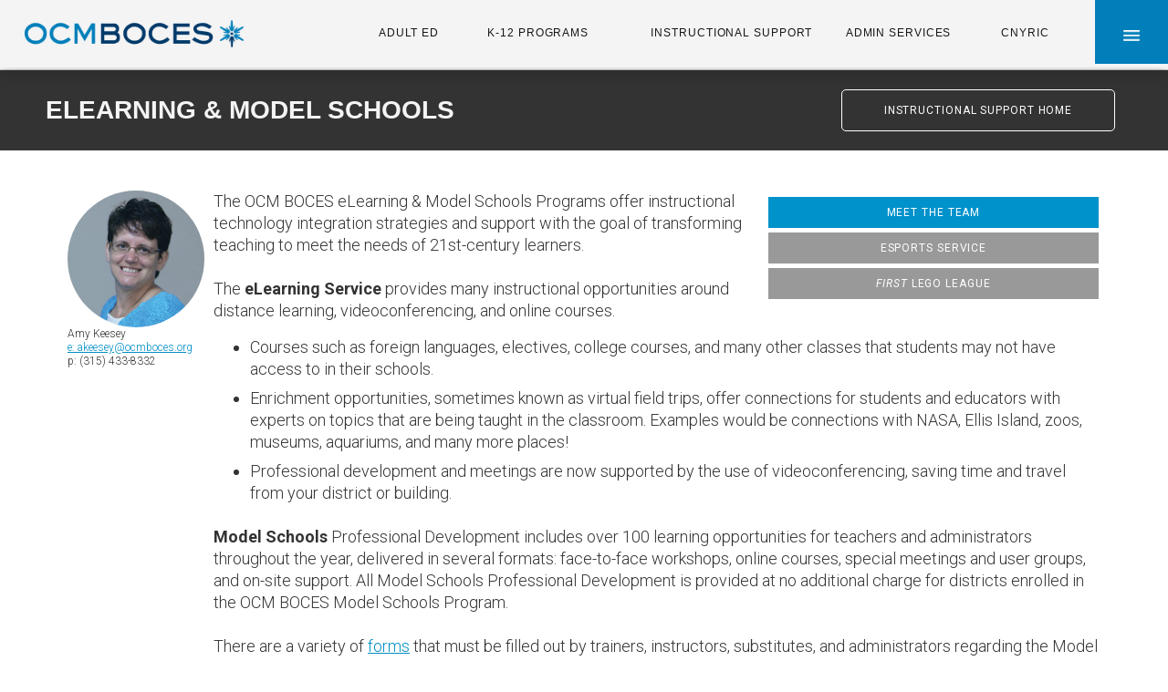

--- FILE ---
content_type: text/html;charset=UTF-8
request_url: https://www.ocmboces.org/teacherpage.cfm?teacher=3571
body_size: 41810
content:


<head>
<!DOCTYPE html PUBLIC "-//W3C//DTD XHTML 1.0 Transitional//EN" "http://www.w3.org/TR/xhtml1/DTD/xhtml1-transitional.dtd">
<html lang="en">
<meta http-equiv="Content-Type" content="text/html; charset=iso-8859-1">
<META name="Description" content="Onondaga - Cortland - Madison Counties BOCES">
<META NAME="keywords" content="BOCES, OCM BOCES, OCMBOCES, school, district, education, central new york, upstate new york, new york, learning, provide, service, onondaga, cortland, madison">
<title>- HOME | Onondaga - Cortland - Madison Counties BOCES</title>
<meta name="viewport" content="width=device-width, initial-scale=1.0">
<link href="/main2.css?v=3" rel="stylesheet" type="text/css">
<link href="https://www.cnyric.org/global/styles/tempeditstyles.css" rel="stylesheet" type="text/css">

<META name="robots" content="index, follow">

<link rel="stylesheet" href="https://use.typekit.net/lea1plw.css">
	
<link rel="stylesheet" href="https://www.cnyric.org/global/mobileMenu/dist/slicknav.css">

<script src="https://cdnjs.cloudflare.com/ajax/libs/modernizr/2.6.2/modernizr.min.js"></script>

<!-- jQuery library (served from Google) -->
<script src="https://ajax.googleapis.com/ajax/libs/jquery/3.5.1/jquery.min.js"></script>


<script src="https://www.cnyric.org/global/mobileMenu/dist/jquery.slicknav.js"></script>

<script type="text/javascript">
  $(document).ready(function(){
    
	

	$('#menu').slicknav();
  });
</script>



<!-- Global site tag (gtag.js) - Google Analytics -->
<script async src="https://www.googletagmanager.com/gtag/js?id=G-85ZJXJVFFQ"></script>
<script>
  window.dataLayer = window.dataLayer || [];
  function gtag(){dataLayer.push(arguments);}
  gtag('js', new Date());

  gtag('config', 'G-85ZJXJVFFQ');
</script>


<script>
	function openNav() {
	  document.getElementById("mySidenav").style.width = "400px";
	}

	function closeNav() {
	  document.getElementById("mySidenav").style.width = "0";
	}
</script>

</head>

<body>
<div id="skiptocontent"><a href="#maincontent">Skip to main content</a></div>




<div class="rowBehind " style="background-color:#F4F4F4; position: fixed; top: 0; width: 100%; z-index: 999; box-shadow: 0px 10px 15px #00000021;">
	
	
	
	<div class="rowBehind hideElement " style="">
		<div role="navigation" aria-label="top Navigation">


<div class="rowBehind" style="background-color:#F4F4F4;">
	<div class="col-1-quarter col-m-1-quarter">&nbsp;</div>	
	<div class="col-3 col-m-3">
		<a href="https://www.ocmboces.org"><img src="/images/ocm_logo_nav.png" width="240px" class="headerImage"></a>
	</div>	
	<div class="col-8 col-m-8">
		<div class="col-20 col-m-20 flyoutMenuTitles">
			<ul class="menu" style="padding-left:40%">
			    <li><a href="/adulted" class="drop strong flex">ADULT ED</a>
			    
			        <div class="dropdown_adult" style="z-index:99999">
	           
						<div class="col_2a">
							<ul class="flyoutLeftColumn">
								<li class="flyoutTitle">POPULAR</li>							
								<li><a href="/adulted" class="headerLinkText">Adult Education Home</a></li>
								<li><a href="/teacherpage.cfm?teacher=2963" class="headerLinkText">Full-Time Enrollment</a></li>
								<li><a href="/teacherpage.cfm?teacher=3559" class="headerLinkText">Part-Time Enrollment</a></li>
								<li><a href="/teacherpage.cfm?teacher=3018" class="headerLinkText">Literacy & HS Equivalency</a></li>
								<li><a href="/teacherpage.cfm?teacher=3017" class="headerLinkText">Business & Industry Training</a></li>
								<li><a href="https://files.ocmboces.org/fluid/enews.html" class="headerLinkText">E-Newsletter</a></li>								
							</ul>
						</div>
			 
						<div class="col_2">
							<ul>
								<li class="flyoutTitle">FULL-TIME CERTIFICATION</li>
								<li><a href="/teacherpage.cfm?teacher=3538" class="headerLinkText">Admission Procedures</a></li>
								<li><a href="/teacherpage.cfm?teacher=2963" class="headerLinkText">Enroll Now</a></li>
								<li><a href="/tfiles/folder1698/index.html" class="headerLinkText">Net Price Calculator</a></li>
								<li><a href="/teacherpage.cfm?teacher=1385" class="headerLinkText">Refund Policy</a></li>
								<li><a href="/teacherpage.cfm?teacher=1384" class="headerLinkText">Tuition Assistance</a></li>
							</ul>
						</div>
			 	 
						 <div class="col_2">
						      <ul>
								<li class="flyoutTitle">PART-TIME CONTINUING</li>
								<li><a href="https://registration.xendirect.com/ocmboces" class="headerLinkText" target="_blank">Enroll Now</a></li>
								<li><a href="/teacherpage.cfm?teacher=3017" class="headerLinkText">Business & Industry Training</a></li>
								<li><a href="/teacherpage.cfm?teacher=1395" class="headerLinkText">Catalog</a></li>
						      </ul>
						      	
						      <br><br>
			  
							<ul>
								<li class="flyoutTitle">LITERACY SERVICES</li>
								<li><a href="/teacherpage.cfm?teacher=1393" class="headerLinkText">English as a Second Language</a></li>
								<li><a href="/teacherpage.cfm?teacher=1389" class="headerLinkText">Distance Learning</a></li>
								<li><a href="/teacherpage.cfm?teacher=3018" class="headerLinkText">High School Equivalency Diploma</a></li>
								<li><a href="/teacherpage.cfm?teacher=1388" class="headerLinkText">National External Diploma Program</a></li>
							</ul>
						</div>			
					</div>
				</li><!-- End about us menu -->
			</ul>
		</div>
	
		<div class="col-20 col-m-20 flyoutMenuTitles">
			<ul class="menu" style="padding-left:10%">
			    <li><a href="/cte" class="drop strong flex">K-12 PROGRAMS</a>
			        <div class="dropdown_student bump_left2" style="z-index:99999">
	           
						<div class="col_2a">
							<ul class="flyoutLeftColumn">
								<li class="flyoutTitle">POPULAR K - 12 PROGRAMS</li>
								<li><a href="/cte" class="headerLinkText">Career & Technical Education</a></li>
								<li><a href="/specialeducation" class="headerLinkText">Special Education</a></li>
								<li><a href="/alted" class="headerLinkText">Innovative Education</a></li>
								<li><a href="/innovationtech" class="headerLinkText">Innovation Tech</a></li>
								<li><a href="/sevenvalleys" class="headerLinkText">Seven Valleys New Tech</a></li>
							</ul>
						</div>
	
						<div class="col_2">
							<ul>
								<li class="flyoutTitle">MISCELLANEOUS</li>
								<li><a href="/teacherpage.cfm?teacher=1853" class="headerLinkText">APPR & Common Core</a></li>
								<li><a href="/teacherpage.cfm?teacher=3921" class="headerLinkText">Crayon Box Daycare</a></li>
								<li><a href="/teacherpage.cfm?teacher=3393" class="headerLinkText">Newsletters</a></li>
							</ul>
							
							<br><br>
							<ul>
								<li class="flyoutTitle">CONNECT WITH US</li>
								<li><a href="/teacherpage.cfm?teacher=3825" class="headerLinkText">ParentSquare</a></li>
								<li><a href="/teacherpage.cfm?teacher=3815" class="headerLinkText">SchoolTool</a></li>
							</ul>
							
							
							
						</div>
		 	 
						<div class="col_2">
							<ul>
								<li class="flyoutTitle">FOR TEACHERS</li>
								<li><a href="/teacherpage.cfm?teacher=3328" class="headerLinkText">Lesson Plans</a></li>
								<li><a href="/teacherpage.cfm?teacher=3177" class="headerLinkText">Literacy Strategies</a></li>
								<li><a href="/teacherpage.cfm?teacher=3813" class="headerLinkText">MTSS Website</a></li>
						    </ul>					      	
						</div>			
					</div>
			    </li><!-- End about us menu -->
			</ul>
		</div>
	
		<div class="col-20 col-m-20 flyoutMenuTitles">
			<ul class="menu" style="padding-left:15%">
			    <li><a href="/iss" class="drop strong flex">INSTRUCTIONAL SUPPORT</a>
			    
			        <div class="dropdown_iss bump_left2" style="z-index:99999">
	           
						<div class="col_2a">
							<ul class="flyoutLeftColumn">
								<li class="flyoutTitle">POPULAR</li>
								<li><a href="/iss" class="headerLinkText">Instructional Support Home</a></li>
								<li><a href="/teacherpage.cfm?teacher=3770" class="headerLinkText">Arts in Education</a></li>
								
								<li><a href="/teacherpage.cfm?teacher=3755" class="headerLinkText">Diversity, Equity & Inclusion</a></li>
								<li><a href="/teacherpage.cfm?teacher=3572" class="headerLinkText">eLearning & Model Schools</a></li>
								<li><a href="/teacherpage.cfm?teacher=3300" class="headerLinkText">Literacy/Humanities</a></li>
								<li><a href="/rbern" class="headerLinkText">Midstate RBERN</a></li>
								
								<li><a href="/teacherpage.cfm?teacher=3938" class="headerLinkText">Regional Partnership Center</a></li>
								<li><a href="/teacherpage.cfm?teacher=1713" class="headerLinkText">Regional Summer School</a></li>
								<li><a href="/sls" class="headerLinkText">School Library System</a></li>
								<li><a href="/sciencecenter" class="headerLinkText">STEM</a></li>
								<li><a href="/teacherpage.cfm?teacher=360" class="headerLinkText">Youth Development</a></li>
							</ul>
						</div>
	
						<div class="col_2">
							<ul>
								<li class="flyoutTitle">LEADERSHIP RESOURCES</li>
								<li><a href="/teacherpage.cfm?teacher=1522" class="headerLinkText">APPR</a></li>
								<li><a href="/teacherpage.cfm?teacher=1237" class="headerLinkText">BCIC</a></li>
								<li><a href="/teacherpage.cfm?teacher=3754" class="headerLinkText">Deadlines - Reports, Certs & More</a></li>
								<li><a href="/teacherpage.cfm?teacher=2753" class="headerLinkText">Leadership Training</a></li>
								<li><a href="/teacherpage.cfm?teacher=3533" class="headerLinkText">Principal Groups</a></li>
							</ul>
							
							<br><br>
			  
							<ul>
								<li class="flyoutTitle">OTHER RESOURCES</li>
								<li><a href="/teacherpage.cfm?teacher=389" class="headerLinkText">ADAPEP</a></li>
								<li><a href="https://sites.google.com/ocmboces.org/ocmregionalcit/home" class="headerLinkText" target="_blank">Regional Crisis Intervention Team</a></li>
								
							</ul>
						</div>
		 	 
						<div class="col_2">
							<ul>
								<li class="flyoutTitle">PROFESSIONAL LEARNING</li>
								<li><a href="/teacherpage.cfm?teacher=2369" class="headerLinkText">Dignity Act Certification</a></li>
								<li><a href="https://go.gale.com/ps/dispBasicSearch.do?userGroupName=ocmboces_ascd&prodId=GVRL" class="headerLinkText" target="_blank">Professional eBook Library</a></li>
								
						    </ul>
						    
						    <br><br>
			  
							<ul>
								<li class="flyoutTitle">STAY IN TOUCH</li>
								<li><a href="https://files.ocmboces.org/fluid/enews.html" class="headerLinkText" target="_blank">Digital Newsletters - Sign up here</a></li>
								<li><a href="/teacherpage.cfm?teacher=3868" class="headerLinkText">Marketing & Communications</a></li>
								<li><a href="/follow" class="headerLinkText">Social Media</a></li>
							</ul>					      	
						</div>			
					</div>
				</li><!-- End about us menu -->
			</ul>
		</div>
		
		<div class="col-20 col-m-20 flyoutMenuTitles">
			<ul class="menu" style="padding-left:40%">
			    <li><a href="/management" class="drop strong flex">ADMIN SERVICES</a>
			        <div class="dropdown_admin bump_left2" style="z-index:99999">
	           
						<div class="col_2a">
							<ul class="flyoutLeftColumn">
								<li class="flyoutTitle">POPULAR</li>					
								<li><a href="/management" class="headerLinkText">Admin Services Home</a></li>
								<li><a href="/busoff" class="headerLinkText">Business Office - BOCES</a></li>
								<li><a href="/teacherpage.cfm?teacher=3597" class="headerLinkText">Central Business Office</a></li>
								<li><a href="/facilities" class="headerLinkText">Facilities</a></li>
								<li><a href="/teacherpage.cfm?teacher=1493" class="headerLinkText">Health & Safety</a></li>
								<li><a href="/laborrelations" class="headerLinkText">Labor Relations</a></li>
								<li><a href="/personnel" class="headerLinkText">Personnel</a></li>
							</ul>
						</div>
	
						<div class="col_2">
							<ul>
								<li class="flyoutTitle">BUSINESS OFFICE</li>
								<li><a href="/busoff" class="headerLinkText">Business Office Home</a></li>
								<li><a href="/teacherpage.cfm?teacher=1166" class="headerLinkText">Asset Management</a></li>
								<li><a href="/teacherpage.cfm?teacher=461" class="headerLinkText">Budget Information</a></li>
								
								<li><a href="/teacherpage.cfm?teacher=861" class="headerLinkText">Forms</a></li>
								<li><a href="/teacherpage.cfm?teacher=1113" class="headerLinkText">Payroll</a></li>
								<li><a href="/teacherpage.cfm?teacher=1127" class="headerLinkText">Purchasing</a></li>
								<li><a href="/teacherpage.cfm?teacher=3808" class="headerLinkText">Records Management</a></li>
								<li><a href="/services" class="headerLinkText">Services Guide</a></li>
								<li><a href="/teacherpage.cfm?teacher=820" class="headerLinkText">Travel/Mileage/Reimbursement</a></li>
						    </ul>					      	
						</div>
		 	 
						<div class="col_2">
							<ul>
								<li class="flyoutTitle">MISCELLANEOUS</li>
								<li><a href="/teacherpage.cfm?teacher=1321" class="headerLinkText">Bus Drivers</a></li>
								<li><a href="/eap" class="headerLinkText">EAP</a></li>
								<li><a href="/teacherpage.cfm?teacher=670" class="headerLinkText">NYSMEC/Energy Services</a></li>
								<li><a href="/teacherpage.cfm?teacher=1322" class="headerLinkText">Substitute Call In</a></li>
							</ul>
						</div>			
					</div>
			    </li><!-- End about us menu -->
			</ul>
		</div>
	
		<div class="col-20 col-m-20 flyoutMenuTitles">
			<ul class="menu" style="padding-left:40%">
			    <li><a href="https://www.cnyric.org/" target="_blank" class="drop strong flex" style="letter-spacing: 0.9px;">CNYRIC</a>
			    </li><!-- End contact us menu -->
			</ul>
		</div>
	
	</div>	
	<div class="col-1-three-quarters col-m-1-three-quarters flyoutMenuTitles" style="background-color: #007FBA; margin-top: 0px; text-align: center;">
		<span style="font-size:30px;cursor:pointer" onclick="openNav()"><img src="/images/hamburger.png" width="18px;" style="margin: 33px 0px 25px 0px"></span>
		<div id="mySidenav" class="sidenav">
			<div class="headerIcon">
				<script>
					(function() {
					var cx = '003214251488659891388:4got_knesso';
					var gcse = document.createElement('script');
					gcse.type = 'text/javascript';
					gcse.async = true;
					gcse.src = 'https://cse.google.com/cse.js?cx=' + cx;
					var s = document.getElementsByTagName('script')[0];
					s.parentNode.insertBefore(gcse, s);
					})();
				</script>
				<gcse:searchbox-only resultsUrl="https://www.ocmboces.org/dosearch.cfm"></gcse:searchbox-only>
			</div>
			
			<a href="javascript:void(0)" class="closebtn" onclick="closeNav()">&times;</a>
			<a href="/careers"><img src="/images/hamburger_careers.png" class="sidenavIcon">Careers</a>
			<a href="/employees"><img src="/images/hamburger_staff.png" class="sidenavIcon">Staff Only</a>
			<a href="/teacherpage.cfm?teacher=420"><img src="/images/hamburger_personnel.png" class="sidenavIcon">Personnel</a>
			<a href="/teacherpage.cfm?teacher=1322"><img src="/images/hamburger_callin.png" class="sidenavIcon">Sub Call-In Service</a>
			<a href="/teacherpage.cfm?teacher=1493"><img src="/images/hamburger_health.png" class="sidenavIcon">Health & Safety</a>
			
			<table class="contactTable">
				<tr>
					<td colspan="2" class="sidenavblueText">CONTACT</td>
				</tr>
				<tr>
					<td><strong>Main Operator</strong></td>
					<td style="text-align: right;">315.433.2600</td>
				</tr>
				<tr>
					<td><strong>District Superintendent</strong></td>
					<td>315.433.2602</td>
				</tr>
				<tr>
					<td><strong>Adult Education</strong></td>
					<td>315.453.4455</td>
				</tr>
				<tr>
					<td><strong>Business Office</strong></td>
					<td>315.433.2614</td>
				</tr>
				<tr>
					<td><strong>CNYRIC</strong></td>
					<td>315.433.8300</td>
				</tr>
				<tr>
					<td><strong>Instructional Support</strong>&nbsp;&nbsp;&nbsp;&nbsp;&nbsp;&nbsp;</td>
					<td>315.433.2627</td>
				</tr>
				<tr>
					<td><strong>Student Services</strong></td>
					<td>315.433.2604</td>
				</tr>
				<tr>
					<td><strong>Labor Relations</strong></td>
					<td>315.433.2629</td>
				</tr>
				<tr>
					<td><strong>Personnel</strong></td>
					<td>315.433.2631</td>
				</tr>
			</table>
			
			<div class="whiteHeaderButton2"><a href="/teacherpage.cfm?teacher=1447" class="footerlink">CONTACT / LOCATE US</a></div>
			<div class="whiteHeaderButton2"><a href="/stafflist.cfm" class="footerlink">STAFF DIRECTORY</a></div>

		</div>
	</div>
</div>

</div>
	</div>

</div>


<div class="row showElement hideElementBig ">
	<a href="https://www.ocmboces.org"><img src="/images/ocm_logo_nav.png" class="headerImageMobile"></a>
	<ul id="menu">
    
    <li><hr></li>
    <li><span class="menuItemHeader">Adult Ed</span>
        <ul>
        	<li>POPULAR
                <ul>
					<li><a href="/adulted" class="headerLinkText">Adult Education Home</a></li>
					<li><a href="/teacherpage.cfm?teacher=2963" class="headerLinkText">Full-Time Enrollment</a></li>
					<li><a href="/teacherpage.cfm?teacher=3559" class="headerLinkText">Part-Time Enrollment</a></li>
					<li><a href="/teacherpage.cfm?teacher=3017" class="headerLinkText">Business & Industry Training</a></li>
					<li><a href="https://files.ocmboces.org/fluid/enews.html" target="_blank" class="headerLinkText">E-Newsletter</a></li>
					<li><a href="/teacherpage.cfm?teacher=3018" class="headerLinkText">Literacy & High School</a></li>
                </ul>
        	</li>
        	<li>FULL-TIME CERTIFICATION
				<ul>
					<li><a href="/teacherpage.cfm?teacher=3538" class="headerLinkText">Admission Procedures</a></li>
					<li><a href="/teacherpage.cfm?teacher=2963" class="headerLinkText">Enroll Now</a></li>
					<li><a href="/tfiles/folder1698/index.html" class="headerLinkText">Net Price Calculator</a></li>
					<li><a href="/teacherpage.cfm?teacher=1385" class="headerLinkText">Refund Policy</a></li>
					<li><a href="/teacherpage.cfm?teacher=1384" class="headerLinkText">Tuition Assistance</a></li>
                </ul>
        	</li>
        	<li>PART-TIME CONTINUING
				<ul>
					<li><a href="https://registration.xendirect.com/ocmboces" class="headerLinkText" target="_blank">Enroll Now</a></li>
					<li><a href="/teacherpage.cfm?teacher=3017" class="headerLinkText">Business & Industry Training</a></li>
					<li><a href="/teacherpage.cfm?teacher=1395" class="headerLinkText">Catalog</a></li>						
                </ul>
        	</li>
        	<li>LITERACY SERVICES
                <ul>
					<li><a href="/teacherpage.cfm?teacher=1393" class="headerLinkText">English as a Second Language</a></li>
					<li><a href="/teacherpage.cfm?teacher=1389" class="headerLinkText">Distance Learning</a></li>
					<li><a href="/teacherpage.cfm?teacher=3018" class="headerLinkText">High School Equivalency Diploma</a></li>
					<li><a href="/teacherpage.cfm?teacher=1388" class="headerLinkText">National External Diploma Program</a></li>
                </ul>
        	</li>
        </ul>
    </li>
	<li><hr></li>
    <li><span class="menuItemHeader">K-12 Programs</span>
        <ul>
        	<li>POPULAR
                <ul>
					<li><a href="/cte" class="headerLinkText">Career & Technical Education</a></li>
					<li><a href="/specialeducation" class="headerLinkText">Special Education</a></li>
					<li><a href="/alted" class="headerLinkText">Innovative Education</a></li>
					<li><a href="/innovationtech" class="headerLinkText">Innovation Tech</a></li>
					<li><a href="/sevenvalleys" class="headerLinkText">Seven Valleys New Tech</a></li>
                </ul>
        	</li>
        	<li>MISCELLANEOUS
				<ul>
					<li><a href="/teacherpage.cfm?teacher=1853" class="headerLinkText">APPR & Common Core</a></li>
					<li><a href="/teacherpage.cfm?teacher=3921" class="headerLinkText">Crayon Box Daycare</a></li>
					<li><a href="/teacherpage.cfm?teacher=3393" class="headerLinkText">Newsletters</a></li>
                </ul>
			</li>
			<li>CONNECT WITH US
				<ul>
					<li><a href="/teacherpage.cfm?teacher=3825" class="headerLinkText">ParentSquare</a></li>
					<li><a href="/teacherpage.cfm?teacher=3815" class="headerLinkText">SchoolTool</a></li>
				</ul>

        	</li>
        	<li>FOR TEACHERS
				<ul>
					<li><a href="/teacherpage.cfm?teacher=3328" class="headerLinkText">Lesson Plans</a></li>
					<li><a href="/teacherpage.cfm?teacher=3177" class="headerLinkText">Literacy Strategies</a></li>	
					<li><a href="/teacherpage.cfm?teacher=3813" class="headerLinkText">MTSS Website</a></li>				
                </ul>
        	</li>
        </ul>
    </li>
	<li><hr></li>
    <li><span class="menuItemHeader">Instructional Support</span>
        <ul>
        	<li>POPULAR
                <ul>
					<li><a href="/iss" class="headerLinkText">Instructional Support Home</a></li>
					<li><a href="/teacherpage.cfm?teacher=3770" class="headerLinkText">Arts in Education</a></li>
								
								<li><a href="/teacherpage.cfm?teacher=3755" class="headerLinkText">Diversity, Equity & Inclusion</a></li>
					<li><a href="/teacherpage.cfm?teacher=3572" class="headerLinkText">eLearning & Model Schools</a></li>
					<li><a href="/teacherpage.cfm?teacher=3300" class="headerLinkText">Literacy/Humanities</a></li>
					<li><a href="/rbern" class="headerLinkText">Midstate RBERN</a></li>
					
					<li><a href="/teacherpage.cfm?teacher=3938" class="headerLinkText">Regional Partnership Center</a></li>
					<li><a href="/teacherpage.cfm?teacher=1713" class="headerLinkText">Regional Summer School</a></li>
					<li><a href="/sls" class="headerLinkText">School Library System</a></li>
					<li><a href="/sciencecenter" class="headerLinkText">STEM</a></li>
					<li><a href="/teacherpage.cfm?teacher=360" class="headerLinkText">Youth Development</a></li>
                </ul>
        	</li>
        	<li>LEADERSHIP RESOURCES
				<ul>
					<li><a href="/teacherpage.cfm?teacher=1522" class="headerLinkText">APPR</a></li>
					<li><a href="/teacherpage.cfm?teacher=1237" class="headerLinkText">BCIC</a></li>
					<li><a href="/teacherpage.cfm?teacher=2753" class="headerLinkText">Leadership Training</a></li>
					<li><a href="/teacherpage.cfm?teacher=3533" class="headerLinkText">Principal Groups</a></li>
                </ul>
        	</li>
        	<li>OTHER RESOURCES
				<ul>
					<li><a href="/teacherpage.cfm?teacher=389" class="headerLinkText">ADAPEP</a></li>
					<li><a href="https://sites.google.com/ocmboces.org/ocmregionalcit/home" class="headerLinkText" target="_blank">Regional Crisis Intervention Team</a></li>
								
                </ul>
        	</li>
        	<li>PROFESSIONAL LEARNING
				<ul>
					<li><a href="/teacherpage.cfm?teacher=2369" class="headerLinkText">Dignity Act</a></li>
					<li><a href="https://go.gale.com/ps/dispBasicSearch.do?userGroupName=ocmboces_ascd&prodId=GVRL" class="headerLinkText" target="_blank">Professional eBook Library</a></li>
					
                </ul>
        	</li>
        	<li>STAY IN TOUCH
				<ul>
					<li><a href="https://files.ocmboces.org/fluid/enews.html" class="headerLinkText" target="_blank">Digital Newsletters - Sign up here</a></li>
					<li><a href="/teacherpage.cfm?teacher=3868" class="headerLinkText">Marketing & Communications</a></li>
					<li><a href="/follow" class="headerLinkText">Social Media</a></li>			
                </ul>
        	</li>
        </ul>
    </li>
	<li><hr></li>
    <li><span class="menuItemHeader">Admin Services</span>
        <ul>
        	<li>POPULAR
                <ul>
					<li><a href="/management" class="headerLinkText">Admin Services Home</a></li>
					<li><a href="/busoff" class="headerLinkText">Business Office - BOCES</a></li>
					<li><a href="/teacherpage.cfm?teacher=3597" class="headerLinkText">Central Business Office</a></li>
					<li><a href="/facilities" class="headerLinkText">Facilities</a></li>
					<li><a href="/teacherpage.cfm?teacher=1493" class="headerLinkText">Health & Safety</a></li>
					<li><a href="/laborrelations" class="headerLinkText">Labor Relations</a></li>
					<li><a href="/personnel" class="headerLinkText">Personnel</a></li>
                </ul>
        	</li>
        	<li>BUSINESS OFFICE
				<ul>
				<li><a href="/busoff" class="headerLinkText">Business Office Home</a></li>
					<li><a href="/teacherpage.cfm?teacher=1166" class="headerLinkText">Asset Management</a></li>
					<li><a href="/teacherpage.cfm?teacher=461" class="headerLinkText">Budget Information</a></li>
					
					<li><a href="/teacherpage.cfm?teacher=861" class="headerLinkText">Forms</a></li>
					<li><a href="/teacherpage.cfm?teacher=1113" class="headerLinkText">Payroll</a></li>
					<li><a href="/teacherpage.cfm?teacher=1127" class="headerLinkText">Purchasing</a></li>
					<li><a href="/teacherpage.cfm?teacher=3808" class="headerLinkText">Records Management</a></li>
					<li><a href="/services" class="headerLinkText">Services Guide</a></li>
					<li><a href="/teacherpage.cfm?teacher=820" class="headerLinkText">Travel/Mileage/Reimbursement</a></li>
                </ul>
        	</li>
        	<li>MISCELLANEOUS
				<ul>
					<li><a href="/teacherpage.cfm?teacher=1321" class="headerLinkText">Bus Drivers</a></li>
					<li><a href="/eap" class="headerLinkText">EAP</a></li>
					<li><a href="/teacherpage.cfm?teacher=670" class="headerLinkText">NYSMEC/Energy Services</a></li>
					<li><a href="/teacherpage.cfm?teacher=1322" class="headerLinkText">Substitute Call In</a></li>		
                </ul>
        	</li>
        </ul>
    </li>
    <li><hr></li>
    <li><span class="menuItemHeader"><a href="https://www.cnyric.org/">CNYRIC</a></span></li>
    <li><hr></li>
    <li><span class="menuItemHeader"><a href="/dosearch.cfm">SEARCH</a></span></li>
    <li><hr></li>
    <li><span class="menuItemIcons"><a href="/careers"><img src="/images/icon_m_careers@2x.png" width="200" height="50" alt="click for careers" title="Careers"></a></span></li>
	<li><span class="menuItemIcons"><a href="/employees"><img src="/images/icon_m_staffonly@2x.png" width="200" height="50" alt="click for Staff Only" title="Staff Only"></a></span></li>
	<li><span class="menuItemIcons"><a href="/teacherpage.cfm?teacher=420"><img src="/images/icon_m_personnel@2x.png" width="200" height="50" alt="click for Personnel" title="Personnel"></a></span></li>
	<li><span class="menuItemIcons"><a href="/teacherpage.cfm?teacher=1322" target="_blank"><img src="/images/icon_m_subcallin@2x.png" width="200" height="50" alt="click for Sub Call-In Service" title="Sub Call-In Service"></a></span></li>
	<li><span class="menuItemIcons"><a href="/teacherpage.cfm?teacher=1493" target="_blank"><img src="/images/icon_m_healthsafety@2x.png" width="200" height="50" alt="click for Health & Safety" title="Health & Safety"></a></span></li>
</ul>
</div>


<div class="rowBehind " style="background-color: #cccccc; height: 1px;"></div>



		<div class="rowbehind" 	style="background-color: #333333; margin-bottom: 20px; padding: 1px 0px;">
		<div class="row">
		<h1>eLearning & Model Schools</h1>
		</div></div>

<link href="https://fonts.googleapis.com/css?family=Nunito+Sans&display=swap" rel="stylesheet"> 


<div class="row ">


<div class="col-NoSidenav ">




<main id="maincontent">

<div class="forceResponsiveImage table-container-responsive"> 
<div class="col-1-half col-m-12">&nbsp;</div>
<div class="col-11 col-m-11">
	<div class="row addPadding">
		<div class="col-12 col-m-12">
	
			<meta charset="UTF-8"><meta name="viewport" content="width=device-width, initial-scale=1">
<link href="https://fonts.googleapis.com/css2?family=Roboto:ital,wght@0,300;0,400;0,500;0,700;1,300;1,400;1,500;1,700&amp;display=swap" rel="stylesheet" />
<link href="https://files.ocmboces.org/css/2020_main.css" rel="stylesheet" type="text/css" />
<title></title>
<ul class="issHome button w300 hideM" id="issHomeButton">
	<li><a href="https://www.ocmboces.org/iss">Instructional Support Home</a></li>
</ul>

<div class="clr">&nbsp;</div>

<div class="containAll">
<div class="containerWhite container">
<div class="departmentHead"><img alt="Amy Keesey" class="coordImage" id="coordImage" src="http://files.ocmboces.org/images/people/Spath_Amy_RE_300px.jpg" width="150" /><br />
Amy Keesey<br />
<a href="mailto:akeesey@ocmboces.org" title="Mail to Amy Keesey">e:&nbsp;akeesey@ocmboces.org</a><br />
p: (315) 433-8332</div>
<!--TOP RIGHT BUTTONS-->

<ul class="buttonRight gray topRight" id="issNavButton">
	<li class="blue"><a href="https://www.ocmboces.org/teacherpage.cfm?teacher=3575" target="_self" title="Contact Us">Meet the Team</a></li>
	<li><a href="https://www.ocmboces.org/teacherpage.cfm?teacher=3576" target="_self" title="eSports">eSports Service</a></li>
	<li><a href="https://files.ocmboces.org/files/modelSchools/LegoCoSerFlyer_2206.pdf" target="_self" title="FIRST Lego League"><em>FIRST</em> Lego League</a></li>
</ul>

<div class="bumpLeft">
<p class="mission">The OCM BOCES eLearning &amp; Model Schools Programs offer&nbsp;instructional technology integration strategies and support with the goal of transforming teaching to meet the needs of 21st-century learners.<br />
<br />
The <strong>eLearning Service</strong> provides many instructional opportunities around distance learning, videoconferencing, and online courses.</p>
&nbsp;

<ul class="missionList spaced">
	<li>Courses such as foreign languages, electives, college courses, and many other classes that students may not have access to in their schools.</li>
	<li>Enrichment opportunities, sometimes known as virtual field trips, offer connections for students and educators with experts on topics that are being taught in the classroom. Examples would be connections with NASA, Ellis Island, zoos, museums, aquariums, and many more places!</li>
	<li>Professional development and meetings are now supported by the use of videoconferencing, saving&nbsp;time and travel from your district or building.</li>
</ul>
&nbsp;

<p class="mission"><strong>Model Schools</strong> Professional Development includes over 100 learning opportunities for teachers and administrators throughout the year, delivered in several formats: face-to-face workshops, online courses, special meetings and user groups, and on-site support. All Model Schools Professional Development is provided at no additional charge for districts enrolled in the OCM BOCES Model Schools Program.<br />
<br />
There are a variety of <a href="https://www.cnyric.org/teacherpage.cfm?teacher=969">forms</a> that must be filled out by trainers, instructors, substitutes, and administrators regarding the Model Schools Program. The trainer is responsible for collecting these forms and submitting them to the appropriate person (either the district&rsquo;s business manager or the Model Schools Coordinator).</p>
</div>

<div class="clr">&nbsp;</div>
</div>
<!--CALENDAR-->

<div class="containerGray">
<div class="container">
<div class="topBorder" style="padding-bottom:1px;">
<h4 class="blackSub spaced10">Workshops</h4>

<div class="cal"><iframe class="calFrame" frameborder="0" height="300" scrolling="no" src="https://calendar.google.com/calendar/embed?height=300&amp;wkst=2&amp;bgcolor=%23ffffff&amp;ctz=America%2FNew_York&amp;src=Y255cmljLm9yZ19nYzZ1M2NlYWg2bTBwYmtpbTRtczlicjFzMEBncm91cC5jYWxlbmRhci5nb29nbGUuY29t&amp;color=%23F4511E&amp;showPrint=0&amp;showTabs=0&amp;showCalendars=0&amp;showTz=0&amp;showTitle=1&amp;showNav=1&amp;showDate=1&amp;mode=AGENDA" style="margin-left:1px;"></iframe></div>
<!--<p class="contact"><a href="https://www.ocmboces.org/teacherpage.cfm?teacher=1786" target="_self">View Full Page Listing</a></p>--></div>
</div>
</div>

<div class="containerWhite">
<div class="container">
<div class="gridContainer gridWidth grid3">
<div class="topBorder">
<h4>Online Courses: 24/7 Access</h4>

<p>Our growing catalog of online professional development offerings gives teachers the flexibility of learning at their own pace.&nbsp; Course offerings include:</p>

<ul>
	<li>Flipped Classroom</li>
	<li>Online and Blended Learning</li>
	<li>Bring Your Own Device Strategies</li>
	<li>Interactive Boards</li>
	<li>Digital Storytelling</li>
	<li>Google Tools</li>
	<li>e-Portfolios</li>
	<li>Internet Safety</li>
</ul>
</div>

<div class="topBorderCont">
<h4>New Services&nbsp;</h4>

<p>Contact us for more information about some of our newest services:</p>

<div style="text-align: center;">FIRST Lego League</div>

<div style="text-align: center;">eSports</div>

<div style="text-align: center;">Unmanned Aircraft (Drones)</div>

<ul class="button gray" id="issNavButton">
	<li>&nbsp;</li>
	<li><a href="mailto:akeesey@ocmboces.org?subject=NEW%20SERVICES">Contact us to learn more</a></li>
</ul>
</div>

<div class="topBorderCont">
<h4>Workshops: Face-to-Face</h4>

<p>Join us at OCM BOCES or schedule a custom workshop at your district.&nbsp; The Model Schools Team is prepared to deliver quality professional development tailored to your teachers&#39; and administrators&#39; curricular needs.</p>

<ul class="button gray" id="issNavButton">
	<li><a href="mailto:akeesey@ocmboces.org?subject=Schedule%20a%20Workshop">schedule a workshop</a></li>
</ul>
</div>
</div>
</div>
</div>
</div>

	  	</div>
	  	
		<div class="col-12 col-m-12">
			
			
		</div>
	</div>
</div>
	</div>
</main>



</div>

</div>

<div role="navigation" aria-label="bottom Navigation">



<div style="background-color: #171717;">
<meta charset="UTF-8"><meta name="viewport" content="width=device-width, initial-scale=1">
<link href="https://fonts.googleapis.com/css2?family=Roboto:ital,wght@0,300;0,400;0,500;0,700;1,300;1,400;1,500;1,700&amp;display=swap" rel="stylesheet" />
<link href="https://files.ocmboces.org/css/2020_main.css" rel="stylesheet" type="text/css" />
<div class="footerContainer">
<div class="gridContainer gridWidth grid4">
<div class="footerRowContainer">
<div class="footerHeadline" data-ss-id="rwTH8cc4b5ad9ee9afb44a1d9a73e0bef697">ISS DEPARTMENTS</div>

<ul id="footerLinkLIST">
	<li class="footerLinkLIST"><a class="footerLinkIS" data-ss-id="rwTH0e7dac2130374159a8ae791aa606966b" href="https://www.ocmboces.org/iss" title="Instructional Support Home">Instructional Support Home</a></li>
<li class="footerLinkLIST"><a class="footerLinkIS" data-ss-id="rwTH44343d7293a31d3383a98795aabda3f2" href="https://www.ocmboces.org/teacherpage.cfm?teacher=3770" title="Arts in Education">Arts In Education</a></li>	
	<li class="footerLinkLIST"><a class="footerLinkIS" data-ss-id="rwTH44343d7293a31d3383a98795aabda3f2" href="https://www.ocmboces.org/teacherpage.cfm?teacher=360" title="Consultant Support Services">Consultant Support Services</a></li>
	<li class="footerLinkLIST"><a class="footerLinkIS" data-ss-id="rwTH48e92bc4c5a4e3c66551f40e005b61da" href="https://www.ocmboces.org/teacherpage.cfm?teacher=3755" title="Diversity Equity &amp; Inclusion">Diversity, Equity &amp; Inclusion</a></li>
	<li class="footerLinkLIST"><a class="footerLinkIS" data-ss-id="rwTH8b66c8e6131a060a9ae1d8953e9abb4c" href="https://www.ocmboces.org/teacherpage.cfm?teacher=3572" target="_self" title="eLearning">eLearning</a></li>
	<li class="footerLinkLIST"><a class="footerLinkIS" data-ss-id="rwTHf5e9271bf889f87d8850022f5bc4274b" href="https://www.ocmboces.org/teacherpage.cfm?teacher=3300" title="Literacy and Humanities">Literacy &amp; Humanities</a></li>
	<li class="footerLinkLIST"><a class="footerLinkIS" data-ss-id="rwTH6cfcd791b5d53560c9048483e7a30f7a" href="https://www.ocmboces.org/betac" title="Regional Bilingual Educational Resource Network">Mid-State RBERN</a></li>
	<li class="footerLinkLIST"><a class="footerLinkCurrentPage" data-ss-id="rwTH2efdf7b2d89895430e5bf8c594616f80" href="https://www.ocmboces.org/teacherpage.cfm?teacher=3571" target="_self" title="Model Schools">Model Schools</a></li>
	<li class="footerLinkLIST"><a class="footerLinkIS" data-ss-id="rwTH5015e75d023b52204e54ee1b8cf46196" href="https://www.ocmboces.org/teacherpage.cfm?teacher=1713" title="Regional Summer School">Regional Summer School</a></li>
	<li class="footerLinkLIST"><a class="footerLinkIS" data-ss-id="rwTH64efc63e45baa813f338ebdeeff6480f" href="https://www.ocmboces.org/sls" title="School Library System">School Library System</a></li>
	<li class="footerLinkLIST"><a class="footerLinkIS" data-ss-id="rwTHdc4e72bef5f8bc1fc73cfd083042a660" href="https://www.ocmboces.org/sciencecenter" title="STEM">STEM</a></li>
</ul>
</div>

<div class="footerRowContainer">
<div class="footerHeadline" data-ss-id="rwTH823291bb6ab38056410ad32fdc79aea31">Model Schools</div>

<ul id="footerLinkLIST">
	<li class="footerLinkLIST"><a class="footerLinkIS" data-ss-id="rwTH0b9672e203f61ab280c624a3c423ca75" href="https://www.ocmboces.org/teacherpage.cfm?teacher=3576" target="_self" title="eSports Service">eSports Service</a></li>
	<li class="footerLinkLIST"><a class="footerLinkIS" data-ss-id="rwTHb81b3e5bf62cc47fcfaaeb1ffa73d492" href="https://www.cnyric.org/teacherpage.cfm?teacher=969" target="_blank" title="forms">Forms</a></li>
</ul>
</div>

<div class="footerRowContainer">
<div class="footerHeadline" data-ss-id="rwTHc095dae5b00525bc0e6ad76117ff5cdb">READING</div>

<ul id="footerLinkLIST">
	<li class="footerLinkLIST"><a class="footerLinkIS" data-ss-id="rwTH5f0283efb7c6fc4971436a8407794ae0" href="https://files.ocmboces.org/fluid/enews.html" target="_self" title="E-News Sign Up">E-News Sign Up</a></li>
	<li class="footerLinkLIST"><a class="footerLinkIS" data-ss-id="rwTH6bcf457473bcec526b9200ff2711e30c" href="http://ocmbocesiss.org/archive.html" target="_self" title="E-News Archive">E-News Archive</a></li>
	<li class="footerLinkLIST"><a class="footerLinkIS" data-ss-id="rwTH4164257995697ad27d448f3e3f50f130" href="https://go.gale.com/ps/dispBasicSearch.do?userGroupName=ocmboces_ascd&amp;prodId=GVRL" title="Professional eBook Library">Professional eBook Library</a></li>
</ul>
&nbsp;

<div class="footerHeadline" data-ss-id="rwTH33080c3d870c862a9fee5a861e43be861">ABOUT</div>

<ul id="footerLinkLIST">
	<li class="footerLinkLIST"><a class="footerLinkIS" data-ss-id="rwTHa867a79b2b06a3e4bc4e26df73c34c00" href="https://www.ocmboces.org/teacherpage.cfm?teacher=3575" target="_self" title="Meet the Team">Meet the Team</a></li>
	<li class="footerLinkLIST"><a class="footerLinkIS" data-ss-id="rwTH34c37ffee8919bb06e007ce2babe3f8f" href="https://www.ocmboces.org/teacherpage.cfm?teacher=2110" onclick="window.open(this.href, \'\', \'resizable=yes,status=no,location=no,toolbar=no,menubar=no,fullscreen=no,scrollbars=yes,dependent=no,width=1050,left=200,height=1700\'); return false;" title="Directions">Directions</a></li>
</ul>
</div>

<div class="footerRowContainer">
<div class="footerHeadline" data-ss-id="rwTH016a5e890d2e8c899526b7a82e8068481">GET IN TOUCH</div>

<div class="footerText"><thspan class="thspan" data-rwthpgen="1" data-ss-id="rwTH003867f7fa909508703ababcbf20b8811">315.433.2600</thspan><br />
<thspan class="thspan" data-rwthpgen="1" data-ss-id="rwTHf7866a7198694520bac5d26e8075eef21">PO Box 4754</thspan><br />
<thspan class="thspan" data-rwthpgen="1" data-ss-id="rwTH09fd0faf267ca03f7d0299f81256a9e2">Syracuse, NY 13221</thspan><br />
<br />
<strong data-ss-id="rwTHdb8fab30834b65a3d8754500c92e0d84">Matthew L. Cook, Ed.D.</strong><br />
<thspan class="thspan" data-rwthpgen="1" data-ss-id="rwTH4a46064445a2a706851f0ad7b035c3dc1">District Superintendent</thspan></div>
</div>
</div>

<div class="footerLogoDiv"><img alt="OCM BOCES Logo" border="0" class="footerLogo" src="https://files.ocmboces.org/images/logos/OCM_BOCES_Web_Footer_Logo.png" /></div>

<div class="footerSocialIconContainer"><a href="https://twitter.com/OCM_BOCES_IS" target="_blank"><img alt="Join in the educational conversation on Twitter... timely information bites to keep you up to date." border="0" class="footerSocialIcon" src="https://files.ocmboces.org/images/logos/Twitter_logo_white_WEB_1411.png" /></a> <a href="https://www.facebook.com/ocmboces.is/" target="_blank"><img alt="Find out what's new on the IS Facebook page... events, awards, news and more." border="0" class="footerSocialIcon" src="https://files.ocmboces.org/images/icons/facebook_white_72px.png" /></a> <a href="http://visitor.r20.constantcontact.com/manage/optin?v=001bgXJw9EQqryi1Lio2z9D3YQzdryT3VGxHuJhzBwKAnBRt8VbcyLE_Mf1LJNRAtjiqo20byaNeLqHWkIaCoJOLmRgNNLVAGmAqZQ7Jg7RRbOPP9Bm9X0XiXjsY2cxe54Yd1sHsHNLfIWIUv-rjyKIKM9ule7xYhoa" target="_blank"><img alt="Sign up for any of our topical enews... you can unsubscibe at any time." border="0" class="footerSocialIcon" src="https://files.ocmboces.org/images/icons/News_Icon_72px.png" /></a></div>
</div>

</div>




	<div class="rowBehind " style="background-color:#1a1a1a;">	
		<div class="row" style="background-color:#1a1a1a; text-align:center;">
			<div class="col-12 col-m-12 ">
				<a href="http://www.cnyric.org/e-communications" class="footerlink2">Developed by CNYRIC</a>
			</div>
		</div>
	</div>
</div>

</body></html>

--- FILE ---
content_type: text/css
request_url: https://files.ocmboces.org/css/2020_main.css
body_size: 14930
content:
	body {font-family: 'Roboto', san-serif; margin: 76px 0px 0px 0px; padding: 0px;}
	h1 {text-transform:uppercase; font-size:2em; line-height:1em;}
	h2 {font-size:2em !important; margin:0 0 10px 0; line-height:1.1em; color: #333;}
	h3 {font-size:1.6em !important; margin:10px 0 0 0; line-height:1em; color: #333;}
	h4 {font-size:1.2em !important; margin:10px 0 0 0; line-height:1em; color: #333;}
	a {color:rgb(0, 143, 197 );}
	a: hover {opacity:.8;}

		.containAll {margin-top:-10px;}
		.capsub {text-transform:uppercase; font-size:1.2em; margin-top:20px;}
		.topHead {font: normal normal 700 24px/28px 'Roboto', sans-serif; color: #333; text-transform: capitalize; text-decoration:none; }
		.sectionHead {text-align:center;}
		.topRight {float:right; width:32%; margin-left:10px;}
		.topLeft {float:left; margin-right:10px; width:65%;}
		.blueHead {font: normal normal 700 24px/24px 'Roboto', sans-serif; color: #007EBD; text-transform:capitalize; }
		/*.blackSub {font: normal normal 700 18px/24px 'Roboto', sans-serif; color: #333; text-transform: capitalize; text-decoration:none; }*/
		.blackSub {font-family: 'Roboto', san-serif; color: #333; text-transform: capitalize; text-decoration:none; }
		.whiteSub {font-family 'Roboto', sans-serif; color: #fff; text-transform: capitalize; text-decoration:none; }
		.clr {clear:both; height:0px;}
		.bodyText {font: normal normal 300 13px/18px 'Roboto', sans-serif; color: #333333; }
		.notice {background-color:#FFFDAD; color:#A30002;}
		.smallText {font-size:.8em;}
		.left {text-align:left;}
		.pleft {float:left !important; margin-right:10px !important;}
		.center {text-align:center;}
		.right {text-align:right;}
		.pright {float:right !important; margin-left:10px !important;}
		.contact {font: normal normal 400 12px/18px 'Roboto', san-serif; letter-spacing: 0.9px; color: #007EBD; text-transform: uppercase; }
		.name {text-decoration: underline; font: normal normal 500 12px/18px 'Roboto', san-serif; letter-spacing: 0px; color: #333333; text-transform: capitalize; }
		.title {font: normal normal 300 12px/18px 'Roboto', san-serif; letter-spacing: 0px; color: #333333; text-transform: capitalize;}
		.mission {margin:0; text-align: left; font: normal normal 300 18px/24px 'Roboto', sans-serif; color: #333333; }
		.missionList {margin:0; text-align: left; font: normal normal 300 18px/24px 'Roboto', sans-serif; color: #333333; }
		.bumpLeft {margin-left:160px;}
		.department {text-align: left; font: normal normal 700 36px/52px 'Roboto', san-serif; letter-spacing: 0px; color: #fff; text-transform: uppercase; position:relative; top:250px; text-shadow: 0px 0px 10px #000; z-index:5; padding-left:10px;}
		.departmentHead {width:150px; float:left; margin-right:10px; text-align: left; font: normal normal 300 12px/15px 'Roboto', sans-serif; color: #333333; }
		.centeredList {list-style-position: inside;}

/*Mid-Size Fix*/
		.col-11 {width:100% !important; }
		.col-m-11 {width:100% !important; }

/*Spacing*/
		.top10M {margin-top:0px;}
		.top10 {margin-top:10px;}
		.top20 {margin-top:20px !important;}
		.top30 {margin-top:30px !important;}
		.spaced li {margin-bottom:8px;}
		.spaced10 {margin-bottom:10px;}

/*Images*/
		/*.fullWidth {max-width:986px;}
		.bannerImage {width:100%; min-width:600px; max-width:986px; }
		.headImageEP {width:100%; min-width:650px; max-width:986px; position: relative; top: -180px; }
		.headImageLIT {width:100%; min-width:600px; max-width:986px; position: relative; top: -100px; }
		.headImageYD {width:100%; min-width:600px; max-width:986px; position: relative; top: -150px; }
		.headImageSC {width: 100%; min-width:600px; max-width:986px; position: relative; top: -150px; }
		.headImageContainer { max-width:986px; margin:0 auto 0 auto; overflow: hidden; }*/
		.fullWidth {max-width:1152px;}
		.bannerImage {width:100%; min-width:600px; max-width:1152px; }
		.headImageEP {width:100%; min-width:650px; max-width:1152px; position: relative; top: -180px; }
		.headImageLIT {width:100%; min-width:600px; max-width:1152px; position: relative; top: -100px; }
		.headImageYD {width:100%; min-width:600px; max-width:1152px; position: relative; top: -150px; }
		.headImageSC {width: 100%; min-width:600px; max-width:1152px; position: relative; top: -150px; }
		.headImageContainer { max-width:1152px; margin:0 auto 0 auto; overflow: hidden; }
		.podImage {width:250px; float:left; margin-right:10px;}
		.round {border-radius:90px; width:180px; height:180px; margin-bottom:5px;}
		.teamImage {width:150px; float:left; margin-right:10px; border-radius:75px;}
		.teamContainer {min-height:170px; font-size:1em; margin-bottom:10px; border-bottom:2px #e6e6e6 solid; border-right:2px #e6e6e6 solid; padding:10px;background-color:#fafafa; text-align:left;}
		.teamText {margin-left:160px;}
		.teamText h5 {color:#00A7D4; text-transform:uppercase; font-size:.9em; line-height: 1.2; letter-spacing: 2px; margin-top:8px;}
		.teamText p {font-size:.8em; color:#666;}
		.teamText ul {font-size:.8em; color:#666; list-style-type:circle;}
.coordImage {border-radius:75px;}
	
/*Buttons*/	
		.button {padding:10px; margin:2px; text-align:center; text-decoration: none; font: normal normal 400 12px/14px 'Roboto', san-serif; letter-spacing: 0.9px; color: #FFFFFF; text-transform: uppercase; }
		.buttonRight {padding:10px; margin:2px 2px 2px 10px; text-align:center; text-decoration: none; font: normal normal 400 12px/14px 'Roboto', san-serif; letter-spacing: 0.9px; color: #FFFFFF; text-transform: uppercase; }
		.homeButton {width:250px; position:relative; top:-108px; float:right; border:1px #fff solid; z-index:0; color:#fff; padding:10px; border-radius:5px; text-align:center; margin-right:10px;}
		.whiteLink {color:#fff; text-decoration:none;}
		.horizontal { float:left; margin:-2.5px 5px -2.5px 1px; min-width:80px;}
			.w200 {width:200px;}
			.w300 {width:300px;}
			.w400 {width:400px;}
			.w500 {width:500px;}
			.w3col {width:31.5%;}
		.grayBack {background-color:#e6e6e6;}
		.gray  a {background-color: #999999;}
		.gray  a:hover {background-color: #999999; opacity: 0.8; }
		.orange a {background-color:#1E91C4;}
		.orange a:hover {background-color:#1E91C4; opacity: 0.8; }
		.blue a {background-color: rgb(0, 146, 203)}
		.blue a:hover {background-color: rgb(0, 146, 203); opacity: 0.8; }
		.quickLink a {background-color: #007FBA;}
		.quickLink a:hover  {background-color: #007FBA; opacity: 0.8; }
		ul#issNavButton {list-style: none; padding: 0px; }
		ul#issNavButton li {display:block; padding: 0;  }
		ul#issNavButton li a {display: block; padding: 10px 20px 10px 20px; color: #FFF; text-decoration: none; margin:5px 0;}
		#navcontainer>ul#issNavButton li a {width: auto; }
		ul#issNavButton li#active a {}

		.issHome {position:relative; top:-113px; float:right; z-index:6; margin-right:10px; margin-bottom:-113px; }
		ul#issHomeButton {list-style: none; padding: 0px; border:1px #fff solid; border-radius:5px; }
		ul#issHomeButton li {display:block; padding: 0;  }
		ul#issHomeButton li a {display: block; padding: 10px 20px 10px 20px; color: #FFF; text-decoration: none; margin:5px 0;}
		ul#issHomeButton:hover {opacity: 0.8; }
		#navcontainer>ul#issHomeButton li a {width: auto; }
		ul#issHomeButton li#active a {}
	
/*Text Links*/
		#arrowBlue {float: right; width:28px; height:24px; background-image: url(https://files.ocmboces.org/images/symbols/round-arrow_forward-blue-24px.png); background-size:100%; position:relative; top:-24px; margin-bottom:-24px;}
		ul#issTextLinkBlue li a:hover ~ #arrowBlue {opacity:0.5;}
	
		ul#issTextLinkBlack {list-style:none; padding:0px; text-align: left; font: normal normal 500 18px/24px 'Roboto', sans-serif; text-transform: capitalize; text-decoration:none;}
		ul#issTextLinkBlack li {display:block; padding: 0;  }
		ul#issTextLinkBlack li a {display: block; padding: 0px 0px 0px 0px; color: #333; text-decoration: none; margin:0px 0; transition: 0.3s; opacity: 1; }
		ul#issTextLinkBlack li a:hover {opacity:0.5;}
		#navcontainer>ul#issTextLinkBlack li a {width: auto; }
		ul#issTextLinkBlack li#active a {}
	
		ul#issTextLinkBlue {list-style:none; padding:0px; text-align: left; font: normal normal 500 18px/24px 'Roboto', sans-serif; text-transform: capitalize; text-decoration:none;}
		ul#issTextLinkBlue li {display:block; padding: 0;  }
		ul#issTextLinkBlue li a {display: block; padding: 0px 0px 0px 0px; color: #007EBD; text-decoration: none; margin:0px 0; transition: 0.3s; opacity: 1; }
		ul#issTextLinkBlue li a:hover {opacity:0.5;}
		#navcontainer>ul#issTextLinkBlue li a {width: auto; }
		ul#issTextLinkBlue li#active a {}

/*Tables*/
		.noPad {padding:0; }
		.tdHeader {background-color:#626262; color:#fff; font-weight:bold; text-align:center; font-size:1.1em; text-transform:uppercase; }
		.tdStrip {background-color:#e6e6e6;}
		
/*Grids*/			
		.gridContainer { display: grid; }
		.grid1 {grid-template-columns: 100%;}
		.grid2 {grid-template-columns: 49% 49%; grid-gap: 2%; }
		.grid3 {grid-template-columns: 32% 32% 32%; grid-gap: 2%; }
		.grid4 {grid-template-columns: 23.5% 23.5% 23.5% 23.5%; grid-gap: 2%; }
		.grid5 {grid-template-columns: 18% 18% 18% 18% 18%; grid-gap: 2.5%; }
		.grid1-2 {grid-template-columns: 32% 64%; grid-gap: 2%; }
		/*.gridWidth {max-width:986px; margin:auto;}*/
		.gridWidth {max-width:1152px; margin:auto;}
		.gridWidth10 {margin:0 auto 10px auto;}
	
/*Containers*/
		.border { border: 1px #666 solid;}
		.borderBottom { border-bottom: 1px #666 solid;}
		/*.cal {overflow: hidden; max-width:986px; height:300; margin:0 0 10px 0;}*/
		.cal {overflow: hidden; max-width:1152px; height:300; margin:0 0 10px 0;}
		.calFrame {margin-left:-3px; width:100%;}
		/*.container {margin:0 auto; max-width:986px;}*/
		.container {margin:0 auto; max-width:1152px;}
		.containerDepartment {background-color:#000; height:300px; overflow:hidden; z-index:-2}
		.containerWhite {background-color:#fff; padding:10px; }
		.containerGray {background-color:#f4f4f4; padding:10px; }
		.topBorder {border: 0px #dedede solid; border-top: 3px solid rgb(0, 143, 197 ); padding:0 10px 20px 10px; background-color:#fff; box-shadow: 0 0 15px #bebebe; }
		.topBorderCont {border: 0px #dedede solid; border-top: 3px solid rgb(0, 143, 197 ); padding:0 10px 20px 10px; background-color:#fff; box-shadow: 0 0 15px #bebebe; }

/*EFFECTS*/
		.blinkMe {animation: blinker 1s linear infinite; color:#FCC; text-transform: uppercase; font:15px bold Tahoma, Geneva, sans-serif;}
			@keyframes blinker {  50% { opacity: 0; }}

/*DROP LIST - requires js files*/
		dl {margin:0; padding:5px;}
		dtStatic {color:rgb(0, 143, 197 );}
		dt {color:rgb(0, 143, 197 ); cursor:pointer;}
		dt:hover {opacity:.8;}
		dt.open {}
		dt.open:hover {}

/*FOOTER*/
		.footerCurrent:link,a.footerLinkCurrentPage:active,a.footerLinkCurrentPage:visited {color:#1E91C4 !important;}
		.footerCurrent:hover {color: #BB8D2A !important; }
		.footerContainer {background-color:#171717; padding:20px 10px 10px 10px;}
		.footerLogo {width:260px;}
		.footerLogoDiv {text-align:center; width:300px; margin:20px auto 0 auto;}
		.footerRowContainer {text-align:left;}
		.footerSocialIcon {width:25px; margin:0 5px;}
		.footerSocialIconContainer {margin:5px auto; text-align:center;}
		.footerHeadline {font-family: 'Roboto', sans-serif; font-weight:700;letter-spacing: 1px; color:#1E91C4;  font-size:12px; margin:0 0 15px 10px; text-transform:uppercase; }
		.footerText {color: #FFFFFF; font-family: 'Roboto', sans-serif; font-weight:300; font-size:14px; margin-left:10px; line-height: 150%;}	
		.footerLinkIS {text-decoration: none; color: #FFFFFF; font-family: 'Roboto', sans-serif; font-weight:300; font-size:14px;}
		.footerLinkIS:hover {color:#cccccc;}
		a.footerLinkCurrentPage:link,a.footerLinkCurrentPage:active,a.footerLinkCurrentPage:visited {text-decoration: none; color: #D09D2F; font-family: 'Roboto', sans-serif; font-weight:400;  font-size:14px;}
		a.footerLinkCurrentPage:hover {color: #BB8D2A; }
		#footerLinkLIST {list-style-type:none; padding:0 0 0 10px; margin:5px 0 20px 0;}
		.footerLinkLIST {line-height:110%; margin-bottom:6px;}

/*SMALL SCREENS*/
	@media only screen and (max-width: 768px) {
	body {padding: 5px; }
	h1 {text-transform:uppercase; font-size:1.5em;}
	h2 {font-size:1.6em !important;}
	h3 {font-size:1.3em !important;}
	h4 {font-size:1.2em !important;}
		.containAll {margin-top:-20px; width:100% !important;}
		.bannerImage {min-width:460px; max-width:620px; }
		.headImageEP {min-width:460px; max-width:620px; position: relative; top: -100px;}
		.headImageLIT {min-width:460px; max-width:620px; position: relative; top: -90px;}
		.headImageYD {min-width:460px; max-width:620px; position: relative; top: -110px;}
		.headImageSC {min-width:440px; max-width:620px; position: relative; top: -80px; }
		.homeButton {display:none;}
		.pright {float:none !important; margin-left:0px !important; width:100%; margin-bottom:10px;}
		.podImage {width:100%; float:none; margin-right:0px;}
		.teamImage {width:100px; float:none; margin-right:0px;}		
		.teamContainer {text-align:center;}
		.teamText {margin:0;}
		.teamText ul {list-style-type:none; margin-right:40px;}
		.containerDepartment {height:250px;}
  		.department {font-size:25px; top:200px;}
		.departmentHead {display:none;}
		.mission {margin-top:10px;; text-align:center; }
		.bumpLeft {margin-left:0px;}

		
		.footerHeadline {margin:10px 0 5px 10px; font-size:18px;}
		.footerLinkIS {text-decoration: none; color: #FFFFFF; font-family: 'Roboto', sans-serif; font-weight:300; font-size:20px;}
		.footerLinkLIST {line-height:110%; margin:5px 0 10px 0;}
		a.footerLinkCurrentPage:link,a.footerLinkCurrentPage:active,a.footerLinkCurrentPage:visited {font-size:20px;}
		.footerRowContainer {text-align:center;}
		.footerText {font-size:20px;}
		
		.topRight {float:center; width:100%; margin-top: 0px; margin-left:0;}
		.topLeft {float:none; margin-right:0px; width:100%;}
		.grid1 {grid-template-columns: 100%; grid-gap: 0px; }
		.grid2 {grid-template-columns: 100%; grid-gap: 0px;  }
		.grid3 {grid-template-columns: 100%; grid-gap: 0px;  }
		.grid4 {grid-template-columns: 100%; grid-gap: 0px;  }
		.grid5 {grid-template-columns: 100%; grid-gap: 0px;  }
		.grid1-2 {grid-template-columns: 100%; grid-gap: 0px;  }
		.gridWidth {width:100%; }
		.topBorderCont {margin-top:20px;}
		.cont {margin-top:10px;}
		.top10M {margin-top:10px;}
		.hideM {display:none;}
		
		ul#issNavButton li a {padding: 20px 10px 20px 10px;}
		.button, .buttonRight {font-size:16px; line-height:18px; float:none;}
		.buttonWrapper {margin: 0 0 0 0; }
		.buttonWrapperCont {margin:-5px 0 0 0;}
			.w200 {width:100%;}
			.w300 {width:100%;}
			.w400 {width:100%;}
			.w500 {width:100%;}
			.w3col {width:100%;}
}